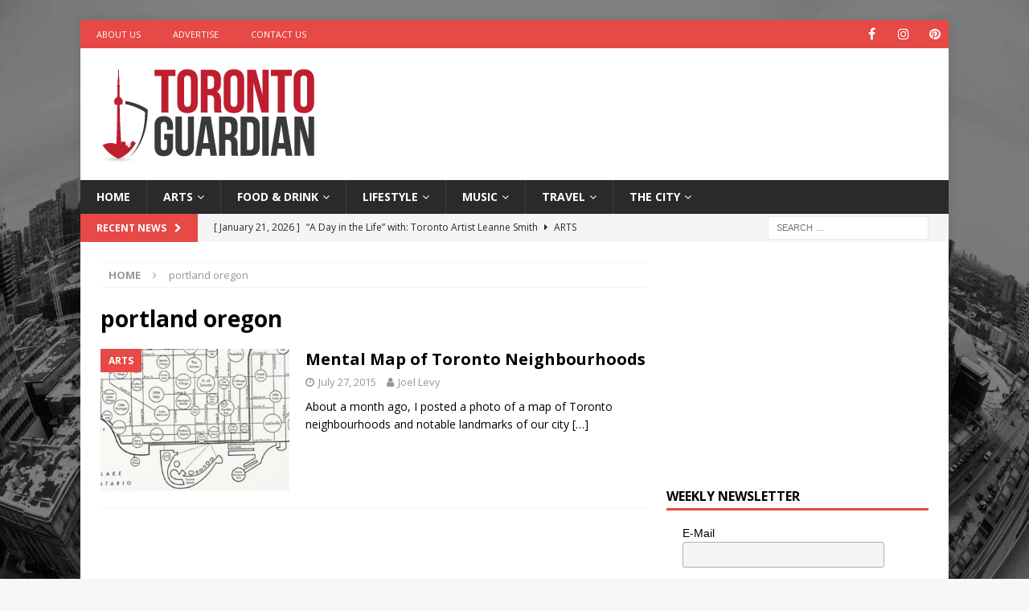

--- FILE ---
content_type: text/html; charset=UTF-8
request_url: https://torontoguardian.com/tag/portland-oregon/
body_size: 14159
content:
<!DOCTYPE html>
<html class="no-js mh-one-sb" lang="en-CA"
xmlns:og="http://ogp.me/ns#">
<head>
<meta charset="UTF-8">
<meta name="viewport" content="width=device-width, initial-scale=1.0">
<link rel="profile" href="https://gmpg.org/xfn/11" />
<meta name='robots' content='index, follow, max-image-preview:large, max-snippet:-1, max-video-preview:-1' />
<!-- This site is optimized with the Yoast SEO plugin v26.7 - https://yoast.com/wordpress/plugins/seo/ -->
<title>portland oregon Archives - Toronto Guardian</title>
<link rel="canonical" href="https://torontoguardian.com/tag/portland-oregon/" />
<meta property="og:locale" content="en_US" />
<meta property="og:type" content="article" />
<meta property="og:title" content="portland oregon Archives - Toronto Guardian" />
<meta property="og:url" content="https://torontoguardian.com/tag/portland-oregon/" />
<meta property="og:site_name" content="Toronto Guardian" />
<meta name="twitter:card" content="summary_large_image" />
<meta name="twitter:site" content="@TORGuardian" />
<script type="application/ld+json" class="yoast-schema-graph">{"@context":"https://schema.org","@graph":[{"@type":"CollectionPage","@id":"https://torontoguardian.com/tag/portland-oregon/","url":"https://torontoguardian.com/tag/portland-oregon/","name":"portland oregon Archives - Toronto Guardian","isPartOf":{"@id":"https://torontoguardian.com/#website"},"primaryImageOfPage":{"@id":"https://torontoguardian.com/tag/portland-oregon/#primaryimage"},"image":{"@id":"https://torontoguardian.com/tag/portland-oregon/#primaryimage"},"thumbnailUrl":"https://torontoguardian.com/wp-content/uploads/2015/07/Archie-Press1.jpg","breadcrumb":{"@id":"https://torontoguardian.com/tag/portland-oregon/#breadcrumb"},"inLanguage":"en-CA"},{"@type":"ImageObject","inLanguage":"en-CA","@id":"https://torontoguardian.com/tag/portland-oregon/#primaryimage","url":"https://torontoguardian.com/wp-content/uploads/2015/07/Archie-Press1.jpg","contentUrl":"https://torontoguardian.com/wp-content/uploads/2015/07/Archie-Press1.jpg","width":678,"height":381,"caption":"Map of Toronto Neighbourhoods"},{"@type":"BreadcrumbList","@id":"https://torontoguardian.com/tag/portland-oregon/#breadcrumb","itemListElement":[{"@type":"ListItem","position":1,"name":"Home","item":"https://torontoguardian.com/"},{"@type":"ListItem","position":2,"name":"portland oregon"}]},{"@type":"WebSite","@id":"https://torontoguardian.com/#website","url":"https://torontoguardian.com/","name":"Toronto Guardian","description":"Toronto Guardian - Toronto News, Events, Arts &amp; Culture.","publisher":{"@id":"https://torontoguardian.com/#organization"},"potentialAction":[{"@type":"SearchAction","target":{"@type":"EntryPoint","urlTemplate":"https://torontoguardian.com/?s={search_term_string}"},"query-input":{"@type":"PropertyValueSpecification","valueRequired":true,"valueName":"search_term_string"}}],"inLanguage":"en-CA"},{"@type":"Organization","@id":"https://torontoguardian.com/#organization","name":"Toronto Guardian","url":"https://torontoguardian.com/","logo":{"@type":"ImageObject","inLanguage":"en-CA","@id":"https://torontoguardian.com/#/schema/logo/image/","url":"https://torontoguardian.com/wp-content/uploads/2015/10/cropped-12048976_10156088397340054_906276113_n.jpg","contentUrl":"https://torontoguardian.com/wp-content/uploads/2015/10/cropped-12048976_10156088397340054_906276113_n.jpg","width":512,"height":512,"caption":"Toronto Guardian"},"image":{"@id":"https://torontoguardian.com/#/schema/logo/image/"},"sameAs":["https://www.facebook.com/TOGuardian","https://x.com/TORGuardian","https://www.instagram.com/torontoguardian/","https://www.pinterest.com/torontoguardian/","https://www.youtube.com/c/TorontoGuardian"]}]}</script>
<!-- / Yoast SEO plugin. -->
<link rel='dns-prefetch' href='//fonts.googleapis.com' />
<link rel="alternate" type="application/rss+xml" title="Toronto Guardian &raquo; Feed" href="https://torontoguardian.com/feed/" />
<link rel="alternate" type="application/rss+xml" title="Toronto Guardian &raquo; portland oregon Tag Feed" href="https://torontoguardian.com/tag/portland-oregon/feed/" />
<style id='wp-img-auto-sizes-contain-inline-css' type='text/css'>
img:is([sizes=auto i],[sizes^="auto," i]){contain-intrinsic-size:3000px 1500px}
/*# sourceURL=wp-img-auto-sizes-contain-inline-css */
</style>
<style id='wp-block-library-inline-css' type='text/css'>
:root{--wp-block-synced-color:#7a00df;--wp-block-synced-color--rgb:122,0,223;--wp-bound-block-color:var(--wp-block-synced-color);--wp-editor-canvas-background:#ddd;--wp-admin-theme-color:#007cba;--wp-admin-theme-color--rgb:0,124,186;--wp-admin-theme-color-darker-10:#006ba1;--wp-admin-theme-color-darker-10--rgb:0,107,160.5;--wp-admin-theme-color-darker-20:#005a87;--wp-admin-theme-color-darker-20--rgb:0,90,135;--wp-admin-border-width-focus:2px}@media (min-resolution:192dpi){:root{--wp-admin-border-width-focus:1.5px}}.wp-element-button{cursor:pointer}:root .has-very-light-gray-background-color{background-color:#eee}:root .has-very-dark-gray-background-color{background-color:#313131}:root .has-very-light-gray-color{color:#eee}:root .has-very-dark-gray-color{color:#313131}:root .has-vivid-green-cyan-to-vivid-cyan-blue-gradient-background{background:linear-gradient(135deg,#00d084,#0693e3)}:root .has-purple-crush-gradient-background{background:linear-gradient(135deg,#34e2e4,#4721fb 50%,#ab1dfe)}:root .has-hazy-dawn-gradient-background{background:linear-gradient(135deg,#faaca8,#dad0ec)}:root .has-subdued-olive-gradient-background{background:linear-gradient(135deg,#fafae1,#67a671)}:root .has-atomic-cream-gradient-background{background:linear-gradient(135deg,#fdd79a,#004a59)}:root .has-nightshade-gradient-background{background:linear-gradient(135deg,#330968,#31cdcf)}:root .has-midnight-gradient-background{background:linear-gradient(135deg,#020381,#2874fc)}:root{--wp--preset--font-size--normal:16px;--wp--preset--font-size--huge:42px}.has-regular-font-size{font-size:1em}.has-larger-font-size{font-size:2.625em}.has-normal-font-size{font-size:var(--wp--preset--font-size--normal)}.has-huge-font-size{font-size:var(--wp--preset--font-size--huge)}.has-text-align-center{text-align:center}.has-text-align-left{text-align:left}.has-text-align-right{text-align:right}.has-fit-text{white-space:nowrap!important}#end-resizable-editor-section{display:none}.aligncenter{clear:both}.items-justified-left{justify-content:flex-start}.items-justified-center{justify-content:center}.items-justified-right{justify-content:flex-end}.items-justified-space-between{justify-content:space-between}.screen-reader-text{border:0;clip-path:inset(50%);height:1px;margin:-1px;overflow:hidden;padding:0;position:absolute;width:1px;word-wrap:normal!important}.screen-reader-text:focus{background-color:#ddd;clip-path:none;color:#444;display:block;font-size:1em;height:auto;left:5px;line-height:normal;padding:15px 23px 14px;text-decoration:none;top:5px;width:auto;z-index:100000}html :where(.has-border-color){border-style:solid}html :where([style*=border-top-color]){border-top-style:solid}html :where([style*=border-right-color]){border-right-style:solid}html :where([style*=border-bottom-color]){border-bottom-style:solid}html :where([style*=border-left-color]){border-left-style:solid}html :where([style*=border-width]){border-style:solid}html :where([style*=border-top-width]){border-top-style:solid}html :where([style*=border-right-width]){border-right-style:solid}html :where([style*=border-bottom-width]){border-bottom-style:solid}html :where([style*=border-left-width]){border-left-style:solid}html :where(img[class*=wp-image-]){height:auto;max-width:100%}:where(figure){margin:0 0 1em}html :where(.is-position-sticky){--wp-admin--admin-bar--position-offset:var(--wp-admin--admin-bar--height,0px)}@media screen and (max-width:600px){html :where(.is-position-sticky){--wp-admin--admin-bar--position-offset:0px}}
/*# sourceURL=wp-block-library-inline-css */
</style><style id='global-styles-inline-css' type='text/css'>
:root{--wp--preset--aspect-ratio--square: 1;--wp--preset--aspect-ratio--4-3: 4/3;--wp--preset--aspect-ratio--3-4: 3/4;--wp--preset--aspect-ratio--3-2: 3/2;--wp--preset--aspect-ratio--2-3: 2/3;--wp--preset--aspect-ratio--16-9: 16/9;--wp--preset--aspect-ratio--9-16: 9/16;--wp--preset--color--black: #000000;--wp--preset--color--cyan-bluish-gray: #abb8c3;--wp--preset--color--white: #ffffff;--wp--preset--color--pale-pink: #f78da7;--wp--preset--color--vivid-red: #cf2e2e;--wp--preset--color--luminous-vivid-orange: #ff6900;--wp--preset--color--luminous-vivid-amber: #fcb900;--wp--preset--color--light-green-cyan: #7bdcb5;--wp--preset--color--vivid-green-cyan: #00d084;--wp--preset--color--pale-cyan-blue: #8ed1fc;--wp--preset--color--vivid-cyan-blue: #0693e3;--wp--preset--color--vivid-purple: #9b51e0;--wp--preset--gradient--vivid-cyan-blue-to-vivid-purple: linear-gradient(135deg,rgb(6,147,227) 0%,rgb(155,81,224) 100%);--wp--preset--gradient--light-green-cyan-to-vivid-green-cyan: linear-gradient(135deg,rgb(122,220,180) 0%,rgb(0,208,130) 100%);--wp--preset--gradient--luminous-vivid-amber-to-luminous-vivid-orange: linear-gradient(135deg,rgb(252,185,0) 0%,rgb(255,105,0) 100%);--wp--preset--gradient--luminous-vivid-orange-to-vivid-red: linear-gradient(135deg,rgb(255,105,0) 0%,rgb(207,46,46) 100%);--wp--preset--gradient--very-light-gray-to-cyan-bluish-gray: linear-gradient(135deg,rgb(238,238,238) 0%,rgb(169,184,195) 100%);--wp--preset--gradient--cool-to-warm-spectrum: linear-gradient(135deg,rgb(74,234,220) 0%,rgb(151,120,209) 20%,rgb(207,42,186) 40%,rgb(238,44,130) 60%,rgb(251,105,98) 80%,rgb(254,248,76) 100%);--wp--preset--gradient--blush-light-purple: linear-gradient(135deg,rgb(255,206,236) 0%,rgb(152,150,240) 100%);--wp--preset--gradient--blush-bordeaux: linear-gradient(135deg,rgb(254,205,165) 0%,rgb(254,45,45) 50%,rgb(107,0,62) 100%);--wp--preset--gradient--luminous-dusk: linear-gradient(135deg,rgb(255,203,112) 0%,rgb(199,81,192) 50%,rgb(65,88,208) 100%);--wp--preset--gradient--pale-ocean: linear-gradient(135deg,rgb(255,245,203) 0%,rgb(182,227,212) 50%,rgb(51,167,181) 100%);--wp--preset--gradient--electric-grass: linear-gradient(135deg,rgb(202,248,128) 0%,rgb(113,206,126) 100%);--wp--preset--gradient--midnight: linear-gradient(135deg,rgb(2,3,129) 0%,rgb(40,116,252) 100%);--wp--preset--font-size--small: 13px;--wp--preset--font-size--medium: 20px;--wp--preset--font-size--large: 36px;--wp--preset--font-size--x-large: 42px;--wp--preset--spacing--20: 0.44rem;--wp--preset--spacing--30: 0.67rem;--wp--preset--spacing--40: 1rem;--wp--preset--spacing--50: 1.5rem;--wp--preset--spacing--60: 2.25rem;--wp--preset--spacing--70: 3.38rem;--wp--preset--spacing--80: 5.06rem;--wp--preset--shadow--natural: 6px 6px 9px rgba(0, 0, 0, 0.2);--wp--preset--shadow--deep: 12px 12px 50px rgba(0, 0, 0, 0.4);--wp--preset--shadow--sharp: 6px 6px 0px rgba(0, 0, 0, 0.2);--wp--preset--shadow--outlined: 6px 6px 0px -3px rgb(255, 255, 255), 6px 6px rgb(0, 0, 0);--wp--preset--shadow--crisp: 6px 6px 0px rgb(0, 0, 0);}:where(.is-layout-flex){gap: 0.5em;}:where(.is-layout-grid){gap: 0.5em;}body .is-layout-flex{display: flex;}.is-layout-flex{flex-wrap: wrap;align-items: center;}.is-layout-flex > :is(*, div){margin: 0;}body .is-layout-grid{display: grid;}.is-layout-grid > :is(*, div){margin: 0;}:where(.wp-block-columns.is-layout-flex){gap: 2em;}:where(.wp-block-columns.is-layout-grid){gap: 2em;}:where(.wp-block-post-template.is-layout-flex){gap: 1.25em;}:where(.wp-block-post-template.is-layout-grid){gap: 1.25em;}.has-black-color{color: var(--wp--preset--color--black) !important;}.has-cyan-bluish-gray-color{color: var(--wp--preset--color--cyan-bluish-gray) !important;}.has-white-color{color: var(--wp--preset--color--white) !important;}.has-pale-pink-color{color: var(--wp--preset--color--pale-pink) !important;}.has-vivid-red-color{color: var(--wp--preset--color--vivid-red) !important;}.has-luminous-vivid-orange-color{color: var(--wp--preset--color--luminous-vivid-orange) !important;}.has-luminous-vivid-amber-color{color: var(--wp--preset--color--luminous-vivid-amber) !important;}.has-light-green-cyan-color{color: var(--wp--preset--color--light-green-cyan) !important;}.has-vivid-green-cyan-color{color: var(--wp--preset--color--vivid-green-cyan) !important;}.has-pale-cyan-blue-color{color: var(--wp--preset--color--pale-cyan-blue) !important;}.has-vivid-cyan-blue-color{color: var(--wp--preset--color--vivid-cyan-blue) !important;}.has-vivid-purple-color{color: var(--wp--preset--color--vivid-purple) !important;}.has-black-background-color{background-color: var(--wp--preset--color--black) !important;}.has-cyan-bluish-gray-background-color{background-color: var(--wp--preset--color--cyan-bluish-gray) !important;}.has-white-background-color{background-color: var(--wp--preset--color--white) !important;}.has-pale-pink-background-color{background-color: var(--wp--preset--color--pale-pink) !important;}.has-vivid-red-background-color{background-color: var(--wp--preset--color--vivid-red) !important;}.has-luminous-vivid-orange-background-color{background-color: var(--wp--preset--color--luminous-vivid-orange) !important;}.has-luminous-vivid-amber-background-color{background-color: var(--wp--preset--color--luminous-vivid-amber) !important;}.has-light-green-cyan-background-color{background-color: var(--wp--preset--color--light-green-cyan) !important;}.has-vivid-green-cyan-background-color{background-color: var(--wp--preset--color--vivid-green-cyan) !important;}.has-pale-cyan-blue-background-color{background-color: var(--wp--preset--color--pale-cyan-blue) !important;}.has-vivid-cyan-blue-background-color{background-color: var(--wp--preset--color--vivid-cyan-blue) !important;}.has-vivid-purple-background-color{background-color: var(--wp--preset--color--vivid-purple) !important;}.has-black-border-color{border-color: var(--wp--preset--color--black) !important;}.has-cyan-bluish-gray-border-color{border-color: var(--wp--preset--color--cyan-bluish-gray) !important;}.has-white-border-color{border-color: var(--wp--preset--color--white) !important;}.has-pale-pink-border-color{border-color: var(--wp--preset--color--pale-pink) !important;}.has-vivid-red-border-color{border-color: var(--wp--preset--color--vivid-red) !important;}.has-luminous-vivid-orange-border-color{border-color: var(--wp--preset--color--luminous-vivid-orange) !important;}.has-luminous-vivid-amber-border-color{border-color: var(--wp--preset--color--luminous-vivid-amber) !important;}.has-light-green-cyan-border-color{border-color: var(--wp--preset--color--light-green-cyan) !important;}.has-vivid-green-cyan-border-color{border-color: var(--wp--preset--color--vivid-green-cyan) !important;}.has-pale-cyan-blue-border-color{border-color: var(--wp--preset--color--pale-cyan-blue) !important;}.has-vivid-cyan-blue-border-color{border-color: var(--wp--preset--color--vivid-cyan-blue) !important;}.has-vivid-purple-border-color{border-color: var(--wp--preset--color--vivid-purple) !important;}.has-vivid-cyan-blue-to-vivid-purple-gradient-background{background: var(--wp--preset--gradient--vivid-cyan-blue-to-vivid-purple) !important;}.has-light-green-cyan-to-vivid-green-cyan-gradient-background{background: var(--wp--preset--gradient--light-green-cyan-to-vivid-green-cyan) !important;}.has-luminous-vivid-amber-to-luminous-vivid-orange-gradient-background{background: var(--wp--preset--gradient--luminous-vivid-amber-to-luminous-vivid-orange) !important;}.has-luminous-vivid-orange-to-vivid-red-gradient-background{background: var(--wp--preset--gradient--luminous-vivid-orange-to-vivid-red) !important;}.has-very-light-gray-to-cyan-bluish-gray-gradient-background{background: var(--wp--preset--gradient--very-light-gray-to-cyan-bluish-gray) !important;}.has-cool-to-warm-spectrum-gradient-background{background: var(--wp--preset--gradient--cool-to-warm-spectrum) !important;}.has-blush-light-purple-gradient-background{background: var(--wp--preset--gradient--blush-light-purple) !important;}.has-blush-bordeaux-gradient-background{background: var(--wp--preset--gradient--blush-bordeaux) !important;}.has-luminous-dusk-gradient-background{background: var(--wp--preset--gradient--luminous-dusk) !important;}.has-pale-ocean-gradient-background{background: var(--wp--preset--gradient--pale-ocean) !important;}.has-electric-grass-gradient-background{background: var(--wp--preset--gradient--electric-grass) !important;}.has-midnight-gradient-background{background: var(--wp--preset--gradient--midnight) !important;}.has-small-font-size{font-size: var(--wp--preset--font-size--small) !important;}.has-medium-font-size{font-size: var(--wp--preset--font-size--medium) !important;}.has-large-font-size{font-size: var(--wp--preset--font-size--large) !important;}.has-x-large-font-size{font-size: var(--wp--preset--font-size--x-large) !important;}
/*# sourceURL=global-styles-inline-css */
</style>
<style id='classic-theme-styles-inline-css' type='text/css'>
/*! This file is auto-generated */
.wp-block-button__link{color:#fff;background-color:#32373c;border-radius:9999px;box-shadow:none;text-decoration:none;padding:calc(.667em + 2px) calc(1.333em + 2px);font-size:1.125em}.wp-block-file__button{background:#32373c;color:#fff;text-decoration:none}
/*# sourceURL=/wp-includes/css/classic-themes.min.css */
</style>
<link rel='stylesheet' id='dashicons-css' href='//torontoguardian.com/wp-content/cache/wpfc-minified/7iqczma1/cagq0.css' type='text/css' media='all' />
<link rel='stylesheet' id='admin-bar-css' href='//torontoguardian.com/wp-content/cache/wpfc-minified/dfkj5q4g/cagq0.css' type='text/css' media='all' />
<style id='admin-bar-inline-css' type='text/css'>
/* Hide CanvasJS credits for P404 charts specifically */
#p404RedirectChart .canvasjs-chart-credit {
display: none !important;
}
#p404RedirectChart canvas {
border-radius: 6px;
}
.p404-redirect-adminbar-weekly-title {
font-weight: bold;
font-size: 14px;
color: #fff;
margin-bottom: 6px;
}
#wpadminbar #wp-admin-bar-p404_free_top_button .ab-icon:before {
content: "\f103";
color: #dc3545;
top: 3px;
}
#wp-admin-bar-p404_free_top_button .ab-item {
min-width: 80px !important;
padding: 0px !important;
}
/* Ensure proper positioning and z-index for P404 dropdown */
.p404-redirect-adminbar-dropdown-wrap { 
min-width: 0; 
padding: 0;
position: static !important;
}
#wpadminbar #wp-admin-bar-p404_free_top_button_dropdown {
position: static !important;
}
#wpadminbar #wp-admin-bar-p404_free_top_button_dropdown .ab-item {
padding: 0 !important;
margin: 0 !important;
}
.p404-redirect-dropdown-container {
min-width: 340px;
padding: 18px 18px 12px 18px;
background: #23282d !important;
color: #fff;
border-radius: 12px;
box-shadow: 0 8px 32px rgba(0,0,0,0.25);
margin-top: 10px;
position: relative !important;
z-index: 999999 !important;
display: block !important;
border: 1px solid #444;
}
/* Ensure P404 dropdown appears on hover */
#wpadminbar #wp-admin-bar-p404_free_top_button .p404-redirect-dropdown-container { 
display: none !important;
}
#wpadminbar #wp-admin-bar-p404_free_top_button:hover .p404-redirect-dropdown-container { 
display: block !important;
}
#wpadminbar #wp-admin-bar-p404_free_top_button:hover #wp-admin-bar-p404_free_top_button_dropdown .p404-redirect-dropdown-container {
display: block !important;
}
.p404-redirect-card {
background: #2c3338;
border-radius: 8px;
padding: 18px 18px 12px 18px;
box-shadow: 0 2px 8px rgba(0,0,0,0.07);
display: flex;
flex-direction: column;
align-items: flex-start;
border: 1px solid #444;
}
.p404-redirect-btn {
display: inline-block;
background: #dc3545;
color: #fff !important;
font-weight: bold;
padding: 5px 22px;
border-radius: 8px;
text-decoration: none;
font-size: 17px;
transition: background 0.2s, box-shadow 0.2s;
margin-top: 8px;
box-shadow: 0 2px 8px rgba(220,53,69,0.15);
text-align: center;
line-height: 1.6;
}
.p404-redirect-btn:hover {
background: #c82333;
color: #fff !important;
box-shadow: 0 4px 16px rgba(220,53,69,0.25);
}
/* Prevent conflicts with other admin bar dropdowns */
#wpadminbar .ab-top-menu > li:hover > .ab-item,
#wpadminbar .ab-top-menu > li.hover > .ab-item {
z-index: auto;
}
#wpadminbar #wp-admin-bar-p404_free_top_button:hover > .ab-item {
z-index: 999998 !important;
}
/*# sourceURL=admin-bar-inline-css */
</style>
<link rel='stylesheet' id='ppress-frontend-css' href='//torontoguardian.com/wp-content/cache/wpfc-minified/e5cj0hjr/cagq0.css' type='text/css' media='all' />
<link rel='stylesheet' id='ppress-flatpickr-css' href='//torontoguardian.com/wp-content/cache/wpfc-minified/95iedew2/cagq0.css' type='text/css' media='all' />
<link rel='stylesheet' id='ppress-select2-css' href='//torontoguardian.com/wp-content/cache/wpfc-minified/225mdxh3/cagq0.css' type='text/css' media='all' />
<link rel='stylesheet' id='mh-font-awesome-css' href='//torontoguardian.com/wp-content/cache/wpfc-minified/kpu0gua8/cagq0.css' type='text/css' media='all' />
<link rel='stylesheet' id='mh-magazine-css' href='//torontoguardian.com/wp-content/cache/wpfc-minified/ka030w50/cagq0.css' type='text/css' media='all' />
<link rel='stylesheet' id='mh-google-fonts-css' href='https://fonts.googleapis.com/css?family=Open+Sans:300,400,400italic,600,700' type='text/css' media='all' />
<script type="text/javascript" src="https://torontoguardian.com/wp-includes/js/jquery/jquery.min.js?ver=3.7.1" id="jquery-core-js"></script>
<script type="text/javascript" src="https://torontoguardian.com/wp-includes/js/jquery/jquery-migrate.min.js?ver=3.4.1" id="jquery-migrate-js"></script>
<script type="text/javascript" src="https://torontoguardian.com/wp-content/plugins/wp-user-avatar/assets/flatpickr/flatpickr.min.js?ver=4.16.8" id="ppress-flatpickr-js"></script>
<script type="text/javascript" src="https://torontoguardian.com/wp-content/plugins/wp-user-avatar/assets/select2/select2.min.js?ver=4.16.8" id="ppress-select2-js"></script>
<script type="text/javascript" src="https://torontoguardian.com/wp-content/themes/mh-magazine/js/scripts.js?ver=3.9.13" id="mh-scripts-js"></script>
<link rel="https://api.w.org/" href="https://torontoguardian.com/wp-json/" /><link rel="alternate" title="JSON" type="application/json" href="https://torontoguardian.com/wp-json/wp/v2/tags/435" /><link rel="EditURI" type="application/rsd+xml" title="RSD" href="https://torontoguardian.com/xmlrpc.php?rsd" />
<meta name="generator" content="WordPress 6.9" />
<meta property="fb:app_id" content="495181933993105"/><!-- Google Tag Manager -->
<script>(function(w,d,s,l,i){w[l]=w[l]||[];w[l].push({'gtm.start':
new Date().getTime(),event:'gtm.js'});var f=d.getElementsByTagName(s)[0],
j=d.createElement(s),dl=l!='dataLayer'?'&l='+l:'';j.async=true;j.src=
'https://www.googletagmanager.com/gtm.js?id='+i+dl;f.parentNode.insertBefore(j,f);
})(window,document,'script','dataLayer','GTM-NWCJW2R');</script>
<!-- End Google Tag Manager -->
<meta name="google-site-verification" content="VXVfNKlDFvJ5Fxvo0ioBONQ6Nh28yHkG78PZNSWe4Pg" /><!--[if lt IE 9]>
<script src="https://torontoguardian.com/wp-content/themes/mh-magazine/js/css3-mediaqueries.js"></script>
<![endif]-->
<style type="text/css" id="custom-background-css">
body.custom-background { background-image: url("https://torontoguardian.com/wp-content/uploads/2017/06/Toronto-Skyline.jpg"); background-position: left top; background-size: cover; background-repeat: no-repeat; background-attachment: fixed; }
</style>
<link rel="icon" href="https://torontoguardian.com/wp-content/uploads/2015/10/cropped-TorontoGuardian_FaviconLogo512_C1V1-32x32.jpg" sizes="32x32" />
<link rel="icon" href="https://torontoguardian.com/wp-content/uploads/2015/10/cropped-TorontoGuardian_FaviconLogo512_C1V1-192x192.jpg" sizes="192x192" />
<link rel="apple-touch-icon" href="https://torontoguardian.com/wp-content/uploads/2015/10/cropped-TorontoGuardian_FaviconLogo512_C1V1-180x180.jpg" />
<meta name="msapplication-TileImage" content="https://torontoguardian.com/wp-content/uploads/2015/10/cropped-TorontoGuardian_FaviconLogo512_C1V1-270x270.jpg" />
</head>
<body data-rsssl=1 id="mh-mobile" class="archive tag tag-portland-oregon tag-435 custom-background wp-custom-logo wp-theme-mh-magazine mh-boxed-layout mh-right-sb mh-loop-layout1 mh-widget-layout1" itemscope="itemscope" itemtype="https://schema.org/WebPage">
<div class="mh-container mh-container-outer">
<div class="mh-header-nav-mobile clearfix"></div>
<div class="mh-preheader">
<div class="mh-container mh-container-inner mh-row clearfix">
<div class="mh-header-bar-content mh-header-bar-top-left mh-col-2-3 clearfix">
<nav class="mh-navigation mh-header-nav mh-header-nav-top clearfix" itemscope="itemscope" itemtype="https://schema.org/SiteNavigationElement">
<div class="menu-h1-container"><ul id="menu-h1" class="menu"><li id="menu-item-1853" class="menu-item menu-item-type-post_type menu-item-object-page menu-item-1853"><a target="_blank" href="https://torontoguardian.com/about-toronto-guardian/">About Us</a></li>
<li id="menu-item-1852" class="menu-item menu-item-type-post_type menu-item-object-page menu-item-1852"><a target="_blank" href="https://torontoguardian.com/advertise-on-toronto-guardian/">Advertise</a></li>
<li id="menu-item-1851" class="menu-item menu-item-type-post_type menu-item-object-page menu-item-1851"><a target="_blank" href="https://torontoguardian.com/contact-toronto-guardian/">Contact Us</a></li>
</ul></div>						</nav>
</div>
<div class="mh-header-bar-content mh-header-bar-top-right mh-col-1-3 clearfix">
<nav class="mh-social-icons mh-social-nav mh-social-nav-top clearfix" itemscope="itemscope" itemtype="https://schema.org/SiteNavigationElement">
<div class="menu-social-icons-menu-container"><ul id="menu-social-icons-menu" class="menu"><li id="menu-item-1446" class="menu-item menu-item-type-custom menu-item-object-custom menu-item-1446"><a target="_blank" href="https://www.facebook.com/TOGuardian"><i class="fa fa-mh-social"></i><span class="screen-reader-text">Facebook</span></a></li>
<li id="menu-item-1448" class="menu-item menu-item-type-custom menu-item-object-custom menu-item-1448"><a target="_blank" href="http://instagram.com/torontoguardian/"><i class="fa fa-mh-social"></i><span class="screen-reader-text">Instagram</span></a></li>
<li id="menu-item-1449" class="menu-item menu-item-type-custom menu-item-object-custom menu-item-1449"><a target="_blank" href="https://www.pinterest.com/torontoguardian/"><i class="fa fa-mh-social"></i><span class="screen-reader-text">Pinterest</span></a></li>
</ul></div>						</nav>
</div>
</div>
</div>
<header class="mh-header" itemscope="itemscope" itemtype="https://schema.org/WPHeader">
<div class="mh-container mh-container-inner clearfix">
<div class="mh-custom-header clearfix">
<div class="mh-header-columns mh-row clearfix">
<div class="mh-col-1-3 mh-site-identity">
<div class="mh-site-logo" role="banner" itemscope="itemscope" itemtype="https://schema.org/Brand">
<a href="https://torontoguardian.com/" class="custom-logo-link" rel="home"><img width="278" height="124" src="https://torontoguardian.com/wp-content/uploads/2015/09/cropped-TorontoGuardian_Logoweb_C1V2-1.png" class="custom-logo" alt="Toronto Guardian" decoding="async" /></a></div>
</div>
<aside class="mh-col-2-3 mh-header-widget-2">
<div id="custom_html-31" class="widget_text mh-widget mh-header-2 widget_custom_html"><div class="textwidget custom-html-widget"><script async src="https://pagead2.googlesyndication.com/pagead/js/adsbygoogle.js?client=ca-pub-7064642994917100"
crossorigin="anonymous"></script>
<!-- TG - Leaderboard -->
<ins class="adsbygoogle"
style="display:inline-block;width:728px;height:90px"
data-ad-client="ca-pub-7064642994917100"
data-ad-slot="2203146140"></ins>
<script>
(adsbygoogle = window.adsbygoogle || []).push({});
</script></div></div></aside>
</div>
</div>
</div>
<div class="mh-main-nav-wrap">
<nav class="mh-navigation mh-main-nav mh-container mh-container-inner clearfix" itemscope="itemscope" itemtype="https://schema.org/SiteNavigationElement">
<div class="menu-navigation-container"><ul id="menu-navigation" class="menu"><li id="menu-item-44" class="menu-item menu-item-type-post_type menu-item-object-page menu-item-home menu-item-44"><a href="https://torontoguardian.com/">Home</a></li>
<li id="menu-item-47" class="menu-item menu-item-type-taxonomy menu-item-object-category menu-item-has-children menu-item-47"><a href="https://torontoguardian.com/category/arts/">Arts</a>
<ul class="sub-menu">
<li id="menu-item-1010" class="menu-item menu-item-type-taxonomy menu-item-object-category menu-item-1010"><a href="https://torontoguardian.com/category/arts/artist-profiles/">Artist Profiles</a></li>
<li id="menu-item-268" class="menu-item menu-item-type-taxonomy menu-item-object-category menu-item-268"><a href="https://torontoguardian.com/category/lifestyle/comedy/">Comedy</a></li>
<li id="menu-item-114663" class="menu-item menu-item-type-taxonomy menu-item-object-category menu-item-114663"><a href="https://torontoguardian.com/category/arts/creators/">Creators</a></li>
<li id="menu-item-290" class="menu-item menu-item-type-taxonomy menu-item-object-category menu-item-290"><a href="https://torontoguardian.com/category/arts/fashion/">Fashion</a></li>
<li id="menu-item-6124" class="menu-item menu-item-type-taxonomy menu-item-object-category menu-item-6124"><a href="https://torontoguardian.com/category/arts/film/">Film</a></li>
<li id="menu-item-277" class="menu-item menu-item-type-taxonomy menu-item-object-category menu-item-277"><a href="https://torontoguardian.com/category/arts/literature/">Literature</a></li>
<li id="menu-item-269" class="menu-item menu-item-type-taxonomy menu-item-object-category menu-item-269"><a href="https://torontoguardian.com/category/arts/performing-arts/">Performing Arts</a></li>
<li id="menu-item-272" class="menu-item menu-item-type-taxonomy menu-item-object-category menu-item-272"><a href="https://torontoguardian.com/category/arts/photos/">Photos</a></li>
<li id="menu-item-1012" class="menu-item menu-item-type-taxonomy menu-item-object-category menu-item-1012"><a href="https://torontoguardian.com/category/arts/visual-arts/">Visual Arts</a></li>
</ul>
</li>
<li id="menu-item-122" class="menu-item menu-item-type-taxonomy menu-item-object-category menu-item-has-children menu-item-122"><a href="https://torontoguardian.com/category/food-drink/">Food &amp; Drink</a>
<ul class="sub-menu">
<li id="menu-item-1221" class="menu-item menu-item-type-taxonomy menu-item-object-category menu-item-1221"><a href="https://torontoguardian.com/category/food-drink/food-events/">Food Events</a></li>
<li id="menu-item-15033" class="menu-item menu-item-type-taxonomy menu-item-object-category menu-item-15033"><a href="https://torontoguardian.com/category/food-drink/food-shopping/">Food Shopping</a></li>
<li id="menu-item-274" class="menu-item menu-item-type-taxonomy menu-item-object-category menu-item-274"><a href="https://torontoguardian.com/category/food-drink/recipes/">Recipes</a></li>
<li id="menu-item-273" class="menu-item menu-item-type-taxonomy menu-item-object-category menu-item-273"><a href="https://torontoguardian.com/category/food-drink/restaurants/">Restaurants</a></li>
<li id="menu-item-275" class="menu-item menu-item-type-taxonomy menu-item-object-category menu-item-275"><a href="https://torontoguardian.com/category/food-drink/vegetarian/">Vegetarian</a></li>
</ul>
</li>
<li id="menu-item-267" class="menu-item menu-item-type-taxonomy menu-item-object-category menu-item-has-children menu-item-267"><a href="https://torontoguardian.com/category/lifestyle/">Lifestyle</a>
<ul class="sub-menu">
<li id="menu-item-98852" class="menu-item menu-item-type-taxonomy menu-item-object-category menu-item-98852"><a href="https://torontoguardian.com/category/lifestyle/games/">Games</a></li>
<li id="menu-item-1011" class="menu-item menu-item-type-taxonomy menu-item-object-category menu-item-1011"><a href="https://torontoguardian.com/category/lifestyle/health/">Health &amp; Wellness</a></li>
<li id="menu-item-6125" class="menu-item menu-item-type-taxonomy menu-item-object-category menu-item-6125"><a href="https://torontoguardian.com/category/lifestyle/kids-families/">Kids &amp; Families</a></li>
<li id="menu-item-287" class="menu-item menu-item-type-taxonomy menu-item-object-category menu-item-287"><a href="https://torontoguardian.com/category/lifestyle/outdoors/">Outdoors</a></li>
<li id="menu-item-1013" class="menu-item menu-item-type-taxonomy menu-item-object-category menu-item-1013"><a href="https://torontoguardian.com/category/lifestyle/pets/">Pets</a></li>
<li id="menu-item-270" class="menu-item menu-item-type-taxonomy menu-item-object-category menu-item-270"><a href="https://torontoguardian.com/category/lifestyle/technology/">Technology</a></li>
</ul>
</li>
<li id="menu-item-123" class="menu-item menu-item-type-taxonomy menu-item-object-category menu-item-has-children menu-item-123"><a href="https://torontoguardian.com/category/music/">Music</a>
<ul class="sub-menu">
<li id="menu-item-289" class="menu-item menu-item-type-taxonomy menu-item-object-category menu-item-289"><a href="https://torontoguardian.com/category/music/classical/">Classical</a></li>
<li id="menu-item-288" class="menu-item menu-item-type-taxonomy menu-item-object-category menu-item-288"><a href="https://torontoguardian.com/category/music/electronic/">Electronic</a></li>
<li id="menu-item-282" class="menu-item menu-item-type-taxonomy menu-item-object-category menu-item-282"><a href="https://torontoguardian.com/category/music/rock-indie/">Rock-Indie</a></li>
<li id="menu-item-276" class="menu-item menu-item-type-taxonomy menu-item-object-category menu-item-276"><a href="https://torontoguardian.com/category/music/folk-country/">Folk-Country</a></li>
<li id="menu-item-278" class="menu-item menu-item-type-taxonomy menu-item-object-category menu-item-278"><a href="https://torontoguardian.com/category/music/hip-hop/">Hip Hop</a></li>
</ul>
</li>
<li id="menu-item-160" class="menu-item menu-item-type-taxonomy menu-item-object-category menu-item-has-children menu-item-160"><a href="https://torontoguardian.com/category/travel/">Travel</a>
<ul class="sub-menu">
<li id="menu-item-281" class="menu-item menu-item-type-taxonomy menu-item-object-category menu-item-281"><a href="https://torontoguardian.com/category/travel/toronto-tourism/">Toronto Tourism</a></li>
<li id="menu-item-280" class="menu-item menu-item-type-taxonomy menu-item-object-category menu-item-280"><a href="https://torontoguardian.com/category/travel/ontario-travel/">Ontario Travel</a></li>
<li id="menu-item-279" class="menu-item menu-item-type-taxonomy menu-item-object-category menu-item-279"><a href="https://torontoguardian.com/category/travel/world-travel/">World Travel</a></li>
</ul>
</li>
<li id="menu-item-161" class="menu-item menu-item-type-taxonomy menu-item-object-category menu-item-has-children menu-item-161"><a href="https://torontoguardian.com/category/the-city/">The City</a>
<ul class="sub-menu">
<li id="menu-item-285" class="menu-item menu-item-type-taxonomy menu-item-object-category menu-item-285"><a href="https://torontoguardian.com/category/the-city/businesses/">Businesses</a></li>
<li id="menu-item-1223" class="menu-item menu-item-type-taxonomy menu-item-object-category menu-item-1223"><a href="https://torontoguardian.com/category/the-city/civic-engagement/">Civic Engagement</a></li>
<li id="menu-item-1222" class="menu-item menu-item-type-taxonomy menu-item-object-category menu-item-1222"><a href="https://torontoguardian.com/category/the-city/community-culture/">Community &amp; Culture</a></li>
<li id="menu-item-284" class="menu-item menu-item-type-taxonomy menu-item-object-category menu-item-284"><a href="https://torontoguardian.com/category/the-city/charities/">Charities</a></li>
<li id="menu-item-283" class="menu-item menu-item-type-taxonomy menu-item-object-category menu-item-283"><a href="https://torontoguardian.com/category/the-city/history/">History</a></li>
</ul>
</li>
</ul></div>		</nav>
</div>
</header>
<div class="mh-subheader">
<div class="mh-container mh-container-inner mh-row clearfix">
<div class="mh-header-bar-content mh-header-bar-bottom-left mh-col-2-3 clearfix">
<div class="mh-header-ticker mh-header-ticker-bottom">
<div class="mh-ticker-bottom">
<div class="mh-ticker-title mh-ticker-title-bottom">
Recent News<i class="fa fa-chevron-right"></i>		</div>
<div class="mh-ticker-content mh-ticker-content-bottom">
<ul id="mh-ticker-loop-bottom">				<li class="mh-ticker-item mh-ticker-item-bottom">
<a href="https://torontoguardian.com/2026/01/toronto-artist-leanne-smith/" title="“A Day in the Life” with: Toronto Artist Leanne Smith">
<span class="mh-ticker-item-date mh-ticker-item-date-bottom">
[ January 21, 2026 ]                        </span>
<span class="mh-ticker-item-title mh-ticker-item-title-bottom">
“A Day in the Life” with: Toronto Artist Leanne Smith						</span>
<span class="mh-ticker-item-cat mh-ticker-item-cat-bottom">
<i class="fa fa-caret-right"></i>
Arts							</span>
</a>
</li>				<li class="mh-ticker-item mh-ticker-item-bottom">
<a href="https://torontoguardian.com/2026/01/toronto-dog-dana/" title="Dana the dog is looking for a new home in the Toronto area">
<span class="mh-ticker-item-date mh-ticker-item-date-bottom">
[ January 20, 2026 ]                        </span>
<span class="mh-ticker-item-title mh-ticker-item-title-bottom">
Dana the dog is looking for a new home in the Toronto area						</span>
<span class="mh-ticker-item-cat mh-ticker-item-cat-bottom">
<i class="fa fa-caret-right"></i>
Lifestyle							</span>
</a>
</li>				<li class="mh-ticker-item mh-ticker-item-bottom">
<a href="https://torontoguardian.com/2026/01/toronto-charity-aboutface/" title="Charitable Choices: Kelsey Ferrill of AboutFace">
<span class="mh-ticker-item-date mh-ticker-item-date-bottom">
[ January 20, 2026 ]                        </span>
<span class="mh-ticker-item-title mh-ticker-item-title-bottom">
Charitable Choices: Kelsey Ferrill of AboutFace						</span>
<span class="mh-ticker-item-cat mh-ticker-item-cat-bottom">
<i class="fa fa-caret-right"></i>
Charities							</span>
</a>
</li>				<li class="mh-ticker-item mh-ticker-item-bottom">
<a href="https://torontoguardian.com/2026/01/toronto-business-adventure-alley/" title="Homegrown Business: Amanda and Sebastian of Adventure Alley">
<span class="mh-ticker-item-date mh-ticker-item-date-bottom">
[ January 19, 2026 ]                        </span>
<span class="mh-ticker-item-title mh-ticker-item-title-bottom">
Homegrown Business: Amanda and Sebastian of Adventure Alley						</span>
<span class="mh-ticker-item-cat mh-ticker-item-cat-bottom">
<i class="fa fa-caret-right"></i>
Businesses							</span>
</a>
</li>				<li class="mh-ticker-item mh-ticker-item-bottom">
<a href="https://torontoguardian.com/2026/01/toronto-recipe-taco-pizza/" title="Recipe for Taco Pizza from Armstrong Cheese">
<span class="mh-ticker-item-date mh-ticker-item-date-bottom">
[ January 18, 2026 ]                        </span>
<span class="mh-ticker-item-title mh-ticker-item-title-bottom">
Recipe for Taco Pizza from Armstrong Cheese						</span>
<span class="mh-ticker-item-cat mh-ticker-item-cat-bottom">
<i class="fa fa-caret-right"></i>
Food &amp; Drink							</span>
</a>
</li>		</ul>
</div>
</div>						</div>
</div>
<div class="mh-header-bar-content mh-header-bar-bottom-right mh-col-1-3 clearfix">
<aside class="mh-header-search mh-header-search-bottom">
<form role="search" method="get" class="search-form" action="https://torontoguardian.com/">
<label>
<span class="screen-reader-text">Search for:</span>
<input type="search" class="search-field" placeholder="Search &hellip;" value="" name="s" />
</label>
<input type="submit" class="search-submit" value="Search" />
</form>						</aside>
</div>
</div>
</div>
<div class="mh-wrapper clearfix">
<div class="mh-main clearfix">
<div id="main-content" class="mh-loop mh-content" role="main"><nav class="mh-breadcrumb" itemscope itemtype="http://schema.org/BreadcrumbList"><span itemprop="itemListElement" itemscope itemtype="http://schema.org/ListItem"><a href="https://torontoguardian.com" itemprop="item"><span itemprop="name">Home</span></a><meta itemprop="position" content="1" /></span><span class="mh-breadcrumb-delimiter"><i class="fa fa-angle-right"></i></span>portland oregon</nav>
<header class="page-header"><h1 class="page-title">portland oregon</h1>				</header><article class="mh-posts-list-item clearfix post-1112 post type-post status-publish format-standard has-post-thumbnail hentry category-arts category-visual-arts tag-archies-press tag-archies-press-toronto-map tag-portland-oregon">
<figure class="mh-posts-list-thumb">
<a class="mh-thumb-icon mh-thumb-icon-small-mobile" href="https://torontoguardian.com/2015/07/mental-map-of-toronto-neighbourhoods/"><img width="326" height="245" src="https://torontoguardian.com/wp-content/uploads/2015/07/Archie-Press1-326x245.jpg" class="attachment-mh-magazine-medium size-mh-magazine-medium wp-post-image" alt="Map of Toronto Neighbourhoods" decoding="async" fetchpriority="high" srcset="https://torontoguardian.com/wp-content/uploads/2015/07/Archie-Press1-326x245.jpg 326w, https://torontoguardian.com/wp-content/uploads/2015/07/Archie-Press1-80x60.jpg 80w" sizes="(max-width: 326px) 100vw, 326px" />		</a>
<div class="mh-image-caption mh-posts-list-caption">
Arts			</div>
</figure>
<div class="mh-posts-list-content clearfix">
<header class="mh-posts-list-header">
<h3 class="entry-title mh-posts-list-title">
<a href="https://torontoguardian.com/2015/07/mental-map-of-toronto-neighbourhoods/" title="Mental Map of Toronto Neighbourhoods" rel="bookmark">
Mental Map of Toronto Neighbourhoods				</a>
</h3>
<div class="mh-meta entry-meta">
<span class="entry-meta-date updated"><i class="fa fa-clock-o"></i><a href="https://torontoguardian.com/2015/07/">July 27, 2015</a></span>
<span class="entry-meta-author author vcard"><i class="fa fa-user"></i><a class="fn" href="https://torontoguardian.com/author/joellevy/">Joel Levy</a></span>
</div>
</header>
<div class="mh-posts-list-excerpt clearfix">
<div class="mh-excerpt"><p>About a month ago, I posted a photo of a map of Toronto neighbourhoods and notable landmarks of our city <a class="mh-excerpt-more" href="https://torontoguardian.com/2015/07/mental-map-of-toronto-neighbourhoods/" title="Mental Map of Toronto Neighbourhoods">[&#8230;]</a></p>
</div>		</div>
</div>
</article>		</div>
<aside class="mh-widget-col-1 mh-sidebar" itemscope="itemscope" itemtype="https://schema.org/WPSideBar"><div id="custom_html-28" class="widget_text mh-widget widget_custom_html"><div class="textwidget custom-html-widget"><script async src="https://pagead2.googlesyndication.com/pagead/js/adsbygoogle.js"></script>
<!-- TG - Posts - BB -->
<ins class="adsbygoogle"
style="display:inline-block;width:300px;height:250px"
data-ad-client="ca-pub-7064642994917100"
data-ad-slot="5788263472"></ins>
<script>
(adsbygoogle = window.adsbygoogle || []).push({});
</script></div></div><div id="custom_html-4" class="widget_text mh-widget widget_custom_html"><h4 class="mh-widget-title"><span class="mh-widget-title-inner">Weekly Newsletter</span></h4><div class="textwidget custom-html-widget"><!-- Begin Mailchimp Signup Form -->
<link href="//cdn-images.mailchimp.com/embedcode/classic-071822.css" rel="stylesheet" type="text/css">
<style type="text/css">
#mc_embed_signup{background:#fff; clear:left; font:14px Helvetica,Arial,sans-serif;  width:300px;}
/* Add your own Mailchimp form style overrides in your site stylesheet or in this style block.
We recommend moving this block and the preceding CSS link to the HEAD of your HTML file. */
</style>
<div id="mc_embed_signup">
<form action="https://torontoguardian.us6.list-manage.com/subscribe/post?u=6a8f8250d3&amp;id=e0f4cd8a5c&amp;f_id=00a62de3f0" method="post" id="mc-embedded-subscribe-form" name="mc-embedded-subscribe-form" class="validate" target="_blank" novalidate>
<div id="mc_embed_signup_scroll">
<div class="mc-field-group">
<label for="mce-EMAIL">E-Mail
</label>
<input type="email" value="" name="EMAIL" class="required email" id="mce-EMAIL" required>
<span id="mce-EMAIL-HELPERTEXT" class="helper_text"></span>
</div>
<div class="mc-field-group">
<label for="mce-FNAME">First Name
</label>
<input type="text" value="" name="FNAME" class="required" id="mce-FNAME" required>
<span id="mce-FNAME-HELPERTEXT" class="helper_text"></span>
</div>
<div class="mc-field-group">
<label for="mce-LNAME">Last Name
</label>
<input type="text" value="" name="LNAME" class="required" id="mce-LNAME" required>
<span id="mce-LNAME-HELPERTEXT" class="helper_text"></span>
</div>
<div id="mce-responses" class="clear">
<div class="response" id="mce-error-response" style="display:none"></div>
<div class="response" id="mce-success-response" style="display:none"></div>
</div>    <!-- real people should not fill this in and expect good things - do not remove this or risk form bot signups-->
<div style="position: absolute; left: -5000px;" aria-hidden="true"><input type="text" name="b_6a8f8250d3_e0f4cd8a5c" tabindex="-1" value=""></div>
<div class="clear"><input type="submit" value="Subscribe" name="subscribe" id="mc-embedded-subscribe" class="button"></div>
</div>
</form>
</div>
<script type='text/javascript' src='//s3.amazonaws.com/downloads.mailchimp.com/js/mc-validate.js'></script><script type='text/javascript'>(function($) {window.fnames = new Array(); window.ftypes = new Array();fnames[0]='EMAIL';ftypes[0]='email';fnames[1]='FNAME';ftypes[1]='text';fnames[2]='LNAME';ftypes[2]='text';}(jQuery));var $mcj = jQuery.noConflict(true);</script>
<!--End mc_embed_signup--></div></div><div id="mh_magazine_custom_posts-9" class="mh-widget mh_magazine_custom_posts"><h4 class="mh-widget-title"><span class="mh-widget-title-inner">Most Recent Posts</span></h4>			<ul class="mh-custom-posts-widget clearfix"> 						<li class="mh-custom-posts-item mh-custom-posts-small clearfix post-118819 post type-post status-publish format-standard has-post-thumbnail category-arts category-film tag-a-day-in-the-life tag-artist tag-arts tag-film tag-leanne-smith">
<figure class="mh-custom-posts-thumb">
<a class="mh-thumb-icon mh-thumb-icon-small" href="https://torontoguardian.com/2026/01/toronto-artist-leanne-smith/" title="“A Day in the Life” with: Toronto Artist Leanne Smith"><img width="80" height="60" src="https://torontoguardian.com/wp-content/uploads/2026/01/381-15-80x60.jpg" class="attachment-mh-magazine-small size-mh-magazine-small wp-post-image" alt="Leanne Smith" decoding="async" loading="lazy" srcset="https://torontoguardian.com/wp-content/uploads/2026/01/381-15-80x60.jpg 80w, https://torontoguardian.com/wp-content/uploads/2026/01/381-15-326x245.jpg 326w" sizes="auto, (max-width: 80px) 100vw, 80px" />									</a>
</figure>
<div class="mh-custom-posts-header">
<div class="mh-custom-posts-small-title">
<a href="https://torontoguardian.com/2026/01/toronto-artist-leanne-smith/" title="“A Day in the Life” with: Toronto Artist Leanne Smith">
“A Day in the Life” with: Toronto Artist Leanne Smith									</a>
</div>
<div class="mh-meta entry-meta">
<span class="entry-meta-date updated"><i class="fa fa-clock-o"></i><a href="https://torontoguardian.com/2026/01/">January 21, 2026</a></span>
</div>
</div>
</li>						<li class="mh-custom-posts-item mh-custom-posts-small clearfix post-118868 post type-post status-publish format-standard has-post-thumbnail category-lifestyle category-pets tag-adopt-a-dog tag-adopt-a-pet tag-dana tag-dog tag-pet">
<figure class="mh-custom-posts-thumb">
<a class="mh-thumb-icon mh-thumb-icon-small" href="https://torontoguardian.com/2026/01/toronto-dog-dana/" title="Dana the dog is looking for a new home in the Toronto area"><img width="80" height="60" src="https://torontoguardian.com/wp-content/uploads/2026/01/381-23-80x60.jpg" class="attachment-mh-magazine-small size-mh-magazine-small wp-post-image" alt="Dana" decoding="async" loading="lazy" srcset="https://torontoguardian.com/wp-content/uploads/2026/01/381-23-80x60.jpg 80w, https://torontoguardian.com/wp-content/uploads/2026/01/381-23-326x245.jpg 326w" sizes="auto, (max-width: 80px) 100vw, 80px" />									</a>
</figure>
<div class="mh-custom-posts-header">
<div class="mh-custom-posts-small-title">
<a href="https://torontoguardian.com/2026/01/toronto-dog-dana/" title="Dana the dog is looking for a new home in the Toronto area">
Dana the dog is looking for a new home in the Toronto area									</a>
</div>
<div class="mh-meta entry-meta">
<span class="entry-meta-date updated"><i class="fa fa-clock-o"></i><a href="https://torontoguardian.com/2026/01/">January 20, 2026</a></span>
</div>
</div>
</li>						<li class="mh-custom-posts-item mh-custom-posts-small clearfix post-118814 post type-post status-publish format-standard has-post-thumbnail category-charities category-the-city tag-aboutface tag-charitable-choices tag-charity tag-donate tag-non-profit tag-volunteer">
<figure class="mh-custom-posts-thumb">
<a class="mh-thumb-icon mh-thumb-icon-small" href="https://torontoguardian.com/2026/01/toronto-charity-aboutface/" title="Charitable Choices: Kelsey Ferrill of AboutFace"><img width="80" height="60" src="https://torontoguardian.com/wp-content/uploads/2026/01/381-14-80x60.jpg" class="attachment-mh-magazine-small size-mh-magazine-small wp-post-image" alt="AboutFace" decoding="async" loading="lazy" srcset="https://torontoguardian.com/wp-content/uploads/2026/01/381-14-80x60.jpg 80w, https://torontoguardian.com/wp-content/uploads/2026/01/381-14-326x245.jpg 326w" sizes="auto, (max-width: 80px) 100vw, 80px" />									</a>
</figure>
<div class="mh-custom-posts-header">
<div class="mh-custom-posts-small-title">
<a href="https://torontoguardian.com/2026/01/toronto-charity-aboutface/" title="Charitable Choices: Kelsey Ferrill of AboutFace">
Charitable Choices: Kelsey Ferrill of AboutFace									</a>
</div>
<div class="mh-meta entry-meta">
<span class="entry-meta-date updated"><i class="fa fa-clock-o"></i><a href="https://torontoguardian.com/2026/01/">January 20, 2026</a></span>
</div>
</div>
</li>						<li class="mh-custom-posts-item mh-custom-posts-small clearfix post-118809 post type-post status-publish format-standard has-post-thumbnail category-businesses category-the-city tag-adventure-alley tag-homegrown-business tag-local-business">
<figure class="mh-custom-posts-thumb">
<a class="mh-thumb-icon mh-thumb-icon-small" href="https://torontoguardian.com/2026/01/toronto-business-adventure-alley/" title="Homegrown Business: Amanda and Sebastian of Adventure Alley"><img width="80" height="60" src="https://torontoguardian.com/wp-content/uploads/2026/01/381-13-80x60.jpg" class="attachment-mh-magazine-small size-mh-magazine-small wp-post-image" alt="Adventure Alley" decoding="async" loading="lazy" srcset="https://torontoguardian.com/wp-content/uploads/2026/01/381-13-80x60.jpg 80w, https://torontoguardian.com/wp-content/uploads/2026/01/381-13-326x245.jpg 326w" sizes="auto, (max-width: 80px) 100vw, 80px" />									</a>
</figure>
<div class="mh-custom-posts-header">
<div class="mh-custom-posts-small-title">
<a href="https://torontoguardian.com/2026/01/toronto-business-adventure-alley/" title="Homegrown Business: Amanda and Sebastian of Adventure Alley">
Homegrown Business: Amanda and Sebastian of Adventure Alley									</a>
</div>
<div class="mh-meta entry-meta">
<span class="entry-meta-date updated"><i class="fa fa-clock-o"></i><a href="https://torontoguardian.com/2026/01/">January 19, 2026</a></span>
</div>
</div>
</li>						<li class="mh-custom-posts-item mh-custom-posts-small clearfix post-118770 post type-post status-publish format-standard has-post-thumbnail category-food-drink category-recipes tag-armstrong-cheese tag-food tag-foodie tag-pizza tag-recipe tag-taco">
<figure class="mh-custom-posts-thumb">
<a class="mh-thumb-icon mh-thumb-icon-small" href="https://torontoguardian.com/2026/01/toronto-recipe-taco-pizza/" title="Recipe for Taco Pizza from Armstrong Cheese"><img width="80" height="60" src="https://torontoguardian.com/wp-content/uploads/2026/01/381Taco-Pizza-80x60.jpg" class="attachment-mh-magazine-small size-mh-magazine-small wp-post-image" alt="Recipe for Taco Pizza" decoding="async" loading="lazy" srcset="https://torontoguardian.com/wp-content/uploads/2026/01/381Taco-Pizza-80x60.jpg 80w, https://torontoguardian.com/wp-content/uploads/2026/01/381Taco-Pizza-326x245.jpg 326w" sizes="auto, (max-width: 80px) 100vw, 80px" />									</a>
</figure>
<div class="mh-custom-posts-header">
<div class="mh-custom-posts-small-title">
<a href="https://torontoguardian.com/2026/01/toronto-recipe-taco-pizza/" title="Recipe for Taco Pizza from Armstrong Cheese">
Recipe for Taco Pizza from Armstrong Cheese									</a>
</div>
<div class="mh-meta entry-meta">
<span class="entry-meta-date updated"><i class="fa fa-clock-o"></i><a href="https://torontoguardian.com/2026/01/">January 18, 2026</a></span>
</div>
</div>
</li>			</ul></div><div id="custom_html-29" class="widget_text mh-widget widget_custom_html"><div class="textwidget custom-html-widget"><!-- Begin Mailchimp Signup Form -->
<link href="//cdn-images.mailchimp.com/embedcode/classic-071822.css" rel="stylesheet" type="text/css">
<style type="text/css">
#mc_embed_signup{background:#fff; clear:left; font:14px Helvetica,Arial,sans-serif;  width:300px;}
/* Add your own Mailchimp form style overrides in your site stylesheet or in this style block.
We recommend moving this block and the preceding CSS link to the HEAD of your HTML file. */
</style>
<div id="mc_embed_signup">
<form action="https://torontoguardian.us6.list-manage.com/subscribe/post?u=6a8f8250d3&amp;id=e0f4cd8a5c&amp;f_id=00a62de3f0" method="post" id="mc-embedded-subscribe-form" name="mc-embedded-subscribe-form" class="validate" target="_blank" novalidate>
<div id="mc_embed_signup_scroll">
<div class="mc-field-group">
<label for="mce-EMAIL">E-Mail
</label>
<input type="email" value="" name="EMAIL" class="required email" id="mce-EMAIL" required>
<span id="mce-EMAIL-HELPERTEXT" class="helper_text"></span>
</div>
<div class="mc-field-group">
<label for="mce-FNAME">First Name
</label>
<input type="text" value="" name="FNAME" class="required" id="mce-FNAME" required>
<span id="mce-FNAME-HELPERTEXT" class="helper_text"></span>
</div>
<div class="mc-field-group">
<label for="mce-LNAME">Last Name
</label>
<input type="text" value="" name="LNAME" class="required" id="mce-LNAME" required>
<span id="mce-LNAME-HELPERTEXT" class="helper_text"></span>
</div>
<div id="mce-responses" class="clear">
<div class="response" id="mce-error-response" style="display:none"></div>
<div class="response" id="mce-success-response" style="display:none"></div>
</div>    <!-- real people should not fill this in and expect good things - do not remove this or risk form bot signups-->
<div style="position: absolute; left: -5000px;" aria-hidden="true"><input type="text" name="b_6a8f8250d3_e0f4cd8a5c" tabindex="-1" value=""></div>
<div class="clear"><input type="submit" value="Subscribe" name="subscribe" id="mc-embedded-subscribe" class="button"></div>
</div>
</form>
</div>
<script type='text/javascript' src='//s3.amazonaws.com/downloads.mailchimp.com/js/mc-validate.js'></script><script type='text/javascript'>(function($) {window.fnames = new Array(); window.ftypes = new Array();fnames[0]='EMAIL';ftypes[0]='email';fnames[1]='FNAME';ftypes[1]='text';fnames[2]='LNAME';ftypes[2]='text';}(jQuery));var $mcj = jQuery.noConflict(true);</script>
<!--End mc_embed_signup--></div></div><div id="mh_magazine_custom_posts-14" class="mh-widget mh_magazine_custom_posts"><h4 class="mh-widget-title"><span class="mh-widget-title-inner">Random Posts</span></h4>			<ul class="mh-custom-posts-widget clearfix"> 						<li class="mh-custom-posts-item mh-custom-posts-small clearfix post-14646 post type-post status-publish format-standard has-post-thumbnail category-businesses category-the-city tag-cirque-du-soleil tag-ink-entertainment tag-nao-steakhouse tag-tiff tag-veld">
<figure class="mh-custom-posts-thumb">
<a class="mh-thumb-icon mh-thumb-icon-small" href="https://torontoguardian.com/2015/09/tiff-behind-the-scenes-ink-entertainment/" title="TIFF Behind-The-Scenes: INK Entertainment Media Relations"><img width="80" height="60" src="https://torontoguardian.com/wp-content/uploads/2015/09/tery-80x60.jpg" class="attachment-mh-magazine-small size-mh-magazine-small wp-post-image" alt="INK Entertainment" decoding="async" loading="lazy" srcset="https://torontoguardian.com/wp-content/uploads/2015/09/tery-80x60.jpg 80w, https://torontoguardian.com/wp-content/uploads/2015/09/tery-326x245.jpg 326w" sizes="auto, (max-width: 80px) 100vw, 80px" />									</a>
</figure>
<div class="mh-custom-posts-header">
<div class="mh-custom-posts-small-title">
<a href="https://torontoguardian.com/2015/09/tiff-behind-the-scenes-ink-entertainment/" title="TIFF Behind-The-Scenes: INK Entertainment Media Relations">
TIFF Behind-The-Scenes: INK Entertainment Media Relations									</a>
</div>
<div class="mh-meta entry-meta">
<span class="entry-meta-date updated"><i class="fa fa-clock-o"></i><a href="https://torontoguardian.com/2015/09/">September 14, 2015</a></span>
</div>
</div>
</li>						<li class="mh-custom-posts-item mh-custom-posts-small clearfix post-7968 post type-post status-publish format-standard has-post-thumbnail category-arts category-literature tag-brad-smith tag-cabbagetown tag-exhibition-place tag-tiff tag-toronto-literature">
<figure class="mh-custom-posts-thumb">
<a class="mh-thumb-icon mh-thumb-icon-small" href="https://torontoguardian.com/2012/08/a-conversation-with-novelist-brad-smith/" title="A Conversation with Novelist Brad Smith"><img width="80" height="60" src="https://torontoguardian.com/wp-content/uploads/2016/02/Crows-Landing-1-80x60.jpg" class="attachment-mh-magazine-small size-mh-magazine-small wp-post-image" alt="Novelist Brad Smith Crow&#039;s Landing" decoding="async" loading="lazy" srcset="https://torontoguardian.com/wp-content/uploads/2016/02/Crows-Landing-1-80x60.jpg 80w, https://torontoguardian.com/wp-content/uploads/2016/02/Crows-Landing-1-326x245.jpg 326w" sizes="auto, (max-width: 80px) 100vw, 80px" />									</a>
</figure>
<div class="mh-custom-posts-header">
<div class="mh-custom-posts-small-title">
<a href="https://torontoguardian.com/2012/08/a-conversation-with-novelist-brad-smith/" title="A Conversation with Novelist Brad Smith">
A Conversation with Novelist Brad Smith									</a>
</div>
<div class="mh-meta entry-meta">
<span class="entry-meta-date updated"><i class="fa fa-clock-o"></i><a href="https://torontoguardian.com/2012/08/">August 20, 2012</a></span>
</div>
</div>
</li>						<li class="mh-custom-posts-item mh-custom-posts-small clearfix post-100102 post type-post status-publish format-standard has-post-thumbnail category-toronto-tourism category-travel tag-ardo tag-bentway tag-casa-loma tag-distillery-district tag-dova tag-eataly tag-js-steak-frites tag-love tag-marked-restaurant tag-othership tag-power-plant-contemporary-gallery tag-stretchlab-studio tag-toronto-path tag-valentines-day">
<figure class="mh-custom-posts-thumb">
<a class="mh-thumb-icon mh-thumb-icon-small" href="https://torontoguardian.com/2023/02/10-places-valentines-day/" title="10 places in Toronto to eat, play and celebrate Valentine&#8217;s Day"><img width="80" height="60" src="https://torontoguardian.com/wp-content/uploads/2023/02/mail-80x60.jpeg" class="attachment-mh-magazine-small size-mh-magazine-small wp-post-image" alt="Valentine&#039;s Day" decoding="async" loading="lazy" srcset="https://torontoguardian.com/wp-content/uploads/2023/02/mail-80x60.jpeg 80w, https://torontoguardian.com/wp-content/uploads/2023/02/mail-326x245.jpeg 326w" sizes="auto, (max-width: 80px) 100vw, 80px" />									</a>
</figure>
<div class="mh-custom-posts-header">
<div class="mh-custom-posts-small-title">
<a href="https://torontoguardian.com/2023/02/10-places-valentines-day/" title="10 places in Toronto to eat, play and celebrate Valentine&#8217;s Day">
10 places in Toronto to eat, play and celebrate Valentine&#8217;s Day									</a>
</div>
<div class="mh-meta entry-meta">
<span class="entry-meta-date updated"><i class="fa fa-clock-o"></i><a href="https://torontoguardian.com/2023/02/">February 6, 2023</a></span>
</div>
</div>
</li>						<li class="mh-custom-posts-item mh-custom-posts-small clearfix post-30167 post type-post status-publish format-standard has-post-thumbnail category-arts category-photos tag-500px tag-naeem-jaffer">
<figure class="mh-custom-posts-thumb">
<a class="mh-thumb-icon mh-thumb-icon-small" href="https://torontoguardian.com/2018/01/happy-new-year-naeem-jaffer/" title="&#8220;Happy New Year!&#8221; by Toronto Photographer Naeem Jaffer"><img width="80" height="60" src="https://torontoguardian.com/wp-content/uploads/2018/01/Def-80x60.jpeg" class="attachment-mh-magazine-small size-mh-magazine-small wp-post-image" alt="Naeem Jaffer" decoding="async" loading="lazy" srcset="https://torontoguardian.com/wp-content/uploads/2018/01/Def-80x60.jpeg 80w, https://torontoguardian.com/wp-content/uploads/2018/01/Def-326x245.jpeg 326w" sizes="auto, (max-width: 80px) 100vw, 80px" />									</a>
</figure>
<div class="mh-custom-posts-header">
<div class="mh-custom-posts-small-title">
<a href="https://torontoguardian.com/2018/01/happy-new-year-naeem-jaffer/" title="&#8220;Happy New Year!&#8221; by Toronto Photographer Naeem Jaffer">
&#8220;Happy New Year!&#8221; by Toronto Photographer Naeem Jaffer									</a>
</div>
<div class="mh-meta entry-meta">
<span class="entry-meta-date updated"><i class="fa fa-clock-o"></i><a href="https://torontoguardian.com/2018/01/">January 8, 2018</a></span>
</div>
</div>
</li>						<li class="mh-custom-posts-item mh-custom-posts-small clearfix post-19366 post type-post status-publish format-standard has-post-thumbnail category-artist-profiles category-arts tag-harley-valentine tag-toronto-artist">
<figure class="mh-custom-posts-thumb">
<a class="mh-thumb-icon mh-thumb-icon-small" href="https://torontoguardian.com/2017/04/harley-valentine-profile/" title="A Day in the Life with Local Toronto Artist Harley Valentine"><img width="80" height="60" src="https://torontoguardian.com/wp-content/uploads/2017/04/HV2.-2-80x60.jpg" class="attachment-mh-magazine-small size-mh-magazine-small wp-post-image" alt="" decoding="async" loading="lazy" srcset="https://torontoguardian.com/wp-content/uploads/2017/04/HV2.-2-80x60.jpg 80w, https://torontoguardian.com/wp-content/uploads/2017/04/HV2.-2-326x245.jpg 326w" sizes="auto, (max-width: 80px) 100vw, 80px" />									</a>
</figure>
<div class="mh-custom-posts-header">
<div class="mh-custom-posts-small-title">
<a href="https://torontoguardian.com/2017/04/harley-valentine-profile/" title="A Day in the Life with Local Toronto Artist Harley Valentine">
A Day in the Life with Local Toronto Artist Harley Valentine									</a>
</div>
<div class="mh-meta entry-meta">
<span class="entry-meta-date updated"><i class="fa fa-clock-o"></i><a href="https://torontoguardian.com/2017/04/">April 20, 2017</a></span>
</div>
</div>
</li>			</ul></div>	</aside>	</div>
</div>
<footer class="mh-footer" itemscope="itemscope" itemtype="https://schema.org/WPFooter">
<div class="mh-container mh-container-inner mh-footer-widgets mh-row clearfix">
<div class="mh-col-1-3 mh-widget-col-1 mh-footer-3-cols  mh-footer-area mh-footer-2">
<div id="pages-3" class="mh-footer-widget widget_pages"><h6 class="mh-widget-title mh-footer-widget-title"><span class="mh-widget-title-inner mh-footer-widget-title-inner">Toronto Guardian</span></h6>
<ul>
<li class="page_item page-item-1838"><a href="https://torontoguardian.com/about-toronto-guardian/">About Toronto Guardian</a></li>
<li class="page_item page-item-1841"><a href="https://torontoguardian.com/advertise-on-toronto-guardian/">Advertise on Toronto Guardian</a></li>
<li class="page_item page-item-1849"><a href="https://torontoguardian.com/contact-toronto-guardian/">Contact Toronto Guardian</a></li>
<li class="page_item page-item-70761"><a href="https://torontoguardian.com/privacy-policy/">Privacy Policy</a></li>
<li class="page_item page-item-68969"><a href="https://torontoguardian.com/terms-of-service/">Terms of Service</a></li>
</ul>
</div></div>
<div class="mh-col-1-3 mh-widget-col-1 mh-footer-3-cols  mh-footer-area mh-footer-3">
<div id="meta-3" class="mh-footer-widget widget_meta"><h6 class="mh-widget-title mh-footer-widget-title"><span class="mh-widget-title-inner mh-footer-widget-title-inner">Login</span></h6>
<ul>
<li><a rel="nofollow" href="https://torontoguardian.com/wp-login.php">Log in</a></li>
<li><a href="https://torontoguardian.com/feed/">Entries feed</a></li>
<li><a href="https://torontoguardian.com/comments/feed/">Comments feed</a></li>
<li><a href="https://en-ca.wordpress.org/">WordPress.org</a></li>
</ul>
</div></div>
<div class="mh-col-1-3 mh-widget-col-1 mh-footer-3-cols  mh-footer-area mh-footer-4">
<div id="text-2" class="mh-footer-widget widget_text"><h6 class="mh-widget-title mh-footer-widget-title"><span class="mh-widget-title-inner mh-footer-widget-title-inner">About Us</span></h6>			<div class="textwidget"><p>A Toronto-centric online lifestyle magazine focusing on arts, culture, food, history, lifestyle &amp; more.</p>
</div>
</div><div id="archives-2" class="mh-footer-widget widget_archive"><h6 class="mh-widget-title mh-footer-widget-title"><span class="mh-widget-title-inner mh-footer-widget-title-inner">Archive</span></h6>		<label class="screen-reader-text" for="archives-dropdown-2">Archive</label>
<select id="archives-dropdown-2" name="archive-dropdown">
<option value="">Select Month</option>
<option value='https://torontoguardian.com/2026/01/'> January 2026 </option>
<option value='https://torontoguardian.com/2025/12/'> December 2025 </option>
<option value='https://torontoguardian.com/2025/11/'> November 2025 </option>
<option value='https://torontoguardian.com/2025/10/'> October 2025 </option>
<option value='https://torontoguardian.com/2025/09/'> September 2025 </option>
<option value='https://torontoguardian.com/2025/08/'> August 2025 </option>
<option value='https://torontoguardian.com/2025/07/'> July 2025 </option>
<option value='https://torontoguardian.com/2025/06/'> June 2025 </option>
<option value='https://torontoguardian.com/2025/05/'> May 2025 </option>
<option value='https://torontoguardian.com/2025/04/'> April 2025 </option>
<option value='https://torontoguardian.com/2025/03/'> March 2025 </option>
<option value='https://torontoguardian.com/2025/02/'> February 2025 </option>
<option value='https://torontoguardian.com/2025/01/'> January 2025 </option>
<option value='https://torontoguardian.com/2024/12/'> December 2024 </option>
<option value='https://torontoguardian.com/2024/11/'> November 2024 </option>
<option value='https://torontoguardian.com/2024/10/'> October 2024 </option>
<option value='https://torontoguardian.com/2024/09/'> September 2024 </option>
<option value='https://torontoguardian.com/2024/08/'> August 2024 </option>
<option value='https://torontoguardian.com/2024/07/'> July 2024 </option>
<option value='https://torontoguardian.com/2024/06/'> June 2024 </option>
<option value='https://torontoguardian.com/2024/05/'> May 2024 </option>
<option value='https://torontoguardian.com/2024/04/'> April 2024 </option>
<option value='https://torontoguardian.com/2024/03/'> March 2024 </option>
<option value='https://torontoguardian.com/2024/02/'> February 2024 </option>
<option value='https://torontoguardian.com/2024/01/'> January 2024 </option>
<option value='https://torontoguardian.com/2023/12/'> December 2023 </option>
<option value='https://torontoguardian.com/2023/11/'> November 2023 </option>
<option value='https://torontoguardian.com/2023/10/'> October 2023 </option>
<option value='https://torontoguardian.com/2023/09/'> September 2023 </option>
<option value='https://torontoguardian.com/2023/08/'> August 2023 </option>
<option value='https://torontoguardian.com/2023/07/'> July 2023 </option>
<option value='https://torontoguardian.com/2023/06/'> June 2023 </option>
<option value='https://torontoguardian.com/2023/05/'> May 2023 </option>
<option value='https://torontoguardian.com/2023/04/'> April 2023 </option>
<option value='https://torontoguardian.com/2023/03/'> March 2023 </option>
<option value='https://torontoguardian.com/2023/02/'> February 2023 </option>
<option value='https://torontoguardian.com/2023/01/'> January 2023 </option>
<option value='https://torontoguardian.com/2022/12/'> December 2022 </option>
<option value='https://torontoguardian.com/2022/11/'> November 2022 </option>
<option value='https://torontoguardian.com/2022/10/'> October 2022 </option>
<option value='https://torontoguardian.com/2022/09/'> September 2022 </option>
<option value='https://torontoguardian.com/2022/08/'> August 2022 </option>
<option value='https://torontoguardian.com/2022/07/'> July 2022 </option>
<option value='https://torontoguardian.com/2022/06/'> June 2022 </option>
<option value='https://torontoguardian.com/2022/05/'> May 2022 </option>
<option value='https://torontoguardian.com/2022/04/'> April 2022 </option>
<option value='https://torontoguardian.com/2022/03/'> March 2022 </option>
<option value='https://torontoguardian.com/2022/02/'> February 2022 </option>
<option value='https://torontoguardian.com/2022/01/'> January 2022 </option>
<option value='https://torontoguardian.com/2021/12/'> December 2021 </option>
<option value='https://torontoguardian.com/2021/11/'> November 2021 </option>
<option value='https://torontoguardian.com/2021/10/'> October 2021 </option>
<option value='https://torontoguardian.com/2021/09/'> September 2021 </option>
<option value='https://torontoguardian.com/2021/08/'> August 2021 </option>
<option value='https://torontoguardian.com/2021/07/'> July 2021 </option>
<option value='https://torontoguardian.com/2021/06/'> June 2021 </option>
<option value='https://torontoguardian.com/2021/05/'> May 2021 </option>
<option value='https://torontoguardian.com/2021/04/'> April 2021 </option>
<option value='https://torontoguardian.com/2021/03/'> March 2021 </option>
<option value='https://torontoguardian.com/2021/02/'> February 2021 </option>
<option value='https://torontoguardian.com/2021/01/'> January 2021 </option>
<option value='https://torontoguardian.com/2020/12/'> December 2020 </option>
<option value='https://torontoguardian.com/2020/11/'> November 2020 </option>
<option value='https://torontoguardian.com/2020/10/'> October 2020 </option>
<option value='https://torontoguardian.com/2020/09/'> September 2020 </option>
<option value='https://torontoguardian.com/2020/08/'> August 2020 </option>
<option value='https://torontoguardian.com/2020/07/'> July 2020 </option>
<option value='https://torontoguardian.com/2020/06/'> June 2020 </option>
<option value='https://torontoguardian.com/2020/05/'> May 2020 </option>
<option value='https://torontoguardian.com/2020/04/'> April 2020 </option>
<option value='https://torontoguardian.com/2020/03/'> March 2020 </option>
<option value='https://torontoguardian.com/2020/02/'> February 2020 </option>
<option value='https://torontoguardian.com/2020/01/'> January 2020 </option>
<option value='https://torontoguardian.com/2019/12/'> December 2019 </option>
<option value='https://torontoguardian.com/2019/11/'> November 2019 </option>
<option value='https://torontoguardian.com/2019/10/'> October 2019 </option>
<option value='https://torontoguardian.com/2019/09/'> September 2019 </option>
<option value='https://torontoguardian.com/2019/08/'> August 2019 </option>
<option value='https://torontoguardian.com/2019/07/'> July 2019 </option>
<option value='https://torontoguardian.com/2019/06/'> June 2019 </option>
<option value='https://torontoguardian.com/2019/05/'> May 2019 </option>
<option value='https://torontoguardian.com/2019/04/'> April 2019 </option>
<option value='https://torontoguardian.com/2019/03/'> March 2019 </option>
<option value='https://torontoguardian.com/2019/02/'> February 2019 </option>
<option value='https://torontoguardian.com/2019/01/'> January 2019 </option>
<option value='https://torontoguardian.com/2018/12/'> December 2018 </option>
<option value='https://torontoguardian.com/2018/11/'> November 2018 </option>
<option value='https://torontoguardian.com/2018/10/'> October 2018 </option>
<option value='https://torontoguardian.com/2018/09/'> September 2018 </option>
<option value='https://torontoguardian.com/2018/08/'> August 2018 </option>
<option value='https://torontoguardian.com/2018/07/'> July 2018 </option>
<option value='https://torontoguardian.com/2018/06/'> June 2018 </option>
<option value='https://torontoguardian.com/2018/05/'> May 2018 </option>
<option value='https://torontoguardian.com/2018/04/'> April 2018 </option>
<option value='https://torontoguardian.com/2018/03/'> March 2018 </option>
<option value='https://torontoguardian.com/2018/02/'> February 2018 </option>
<option value='https://torontoguardian.com/2018/01/'> January 2018 </option>
<option value='https://torontoguardian.com/2017/12/'> December 2017 </option>
<option value='https://torontoguardian.com/2017/11/'> November 2017 </option>
<option value='https://torontoguardian.com/2017/10/'> October 2017 </option>
<option value='https://torontoguardian.com/2017/09/'> September 2017 </option>
<option value='https://torontoguardian.com/2017/08/'> August 2017 </option>
<option value='https://torontoguardian.com/2017/07/'> July 2017 </option>
<option value='https://torontoguardian.com/2017/06/'> June 2017 </option>
<option value='https://torontoguardian.com/2017/05/'> May 2017 </option>
<option value='https://torontoguardian.com/2017/04/'> April 2017 </option>
<option value='https://torontoguardian.com/2017/03/'> March 2017 </option>
<option value='https://torontoguardian.com/2017/02/'> February 2017 </option>
<option value='https://torontoguardian.com/2017/01/'> January 2017 </option>
<option value='https://torontoguardian.com/2016/12/'> December 2016 </option>
<option value='https://torontoguardian.com/2016/11/'> November 2016 </option>
<option value='https://torontoguardian.com/2016/10/'> October 2016 </option>
<option value='https://torontoguardian.com/2016/09/'> September 2016 </option>
<option value='https://torontoguardian.com/2016/08/'> August 2016 </option>
<option value='https://torontoguardian.com/2016/07/'> July 2016 </option>
<option value='https://torontoguardian.com/2016/06/'> June 2016 </option>
<option value='https://torontoguardian.com/2016/05/'> May 2016 </option>
<option value='https://torontoguardian.com/2016/04/'> April 2016 </option>
<option value='https://torontoguardian.com/2016/03/'> March 2016 </option>
<option value='https://torontoguardian.com/2016/02/'> February 2016 </option>
<option value='https://torontoguardian.com/2016/01/'> January 2016 </option>
<option value='https://torontoguardian.com/2015/12/'> December 2015 </option>
<option value='https://torontoguardian.com/2015/11/'> November 2015 </option>
<option value='https://torontoguardian.com/2015/10/'> October 2015 </option>
<option value='https://torontoguardian.com/2015/09/'> September 2015 </option>
<option value='https://torontoguardian.com/2015/08/'> August 2015 </option>
<option value='https://torontoguardian.com/2015/07/'> July 2015 </option>
<option value='https://torontoguardian.com/2015/06/'> June 2015 </option>
<option value='https://torontoguardian.com/2015/05/'> May 2015 </option>
<option value='https://torontoguardian.com/2015/04/'> April 2015 </option>
<option value='https://torontoguardian.com/2015/03/'> March 2015 </option>
<option value='https://torontoguardian.com/2015/02/'> February 2015 </option>
<option value='https://torontoguardian.com/2015/01/'> January 2015 </option>
<option value='https://torontoguardian.com/2014/12/'> December 2014 </option>
<option value='https://torontoguardian.com/2014/11/'> November 2014 </option>
<option value='https://torontoguardian.com/2014/10/'> October 2014 </option>
<option value='https://torontoguardian.com/2014/09/'> September 2014 </option>
<option value='https://torontoguardian.com/2014/08/'> August 2014 </option>
<option value='https://torontoguardian.com/2014/07/'> July 2014 </option>
<option value='https://torontoguardian.com/2014/06/'> June 2014 </option>
<option value='https://torontoguardian.com/2014/05/'> May 2014 </option>
<option value='https://torontoguardian.com/2014/04/'> April 2014 </option>
<option value='https://torontoguardian.com/2014/03/'> March 2014 </option>
<option value='https://torontoguardian.com/2014/02/'> February 2014 </option>
<option value='https://torontoguardian.com/2014/01/'> January 2014 </option>
<option value='https://torontoguardian.com/2013/12/'> December 2013 </option>
<option value='https://torontoguardian.com/2013/11/'> November 2013 </option>
<option value='https://torontoguardian.com/2013/10/'> October 2013 </option>
<option value='https://torontoguardian.com/2013/09/'> September 2013 </option>
<option value='https://torontoguardian.com/2013/08/'> August 2013 </option>
<option value='https://torontoguardian.com/2013/07/'> July 2013 </option>
<option value='https://torontoguardian.com/2013/06/'> June 2013 </option>
<option value='https://torontoguardian.com/2013/05/'> May 2013 </option>
<option value='https://torontoguardian.com/2013/04/'> April 2013 </option>
<option value='https://torontoguardian.com/2013/03/'> March 2013 </option>
<option value='https://torontoguardian.com/2013/02/'> February 2013 </option>
<option value='https://torontoguardian.com/2013/01/'> January 2013 </option>
<option value='https://torontoguardian.com/2012/12/'> December 2012 </option>
<option value='https://torontoguardian.com/2012/11/'> November 2012 </option>
<option value='https://torontoguardian.com/2012/10/'> October 2012 </option>
<option value='https://torontoguardian.com/2012/09/'> September 2012 </option>
<option value='https://torontoguardian.com/2012/08/'> August 2012 </option>
<option value='https://torontoguardian.com/2012/07/'> July 2012 </option>
<option value='https://torontoguardian.com/2012/06/'> June 2012 </option>
</select>
<script type="text/javascript">
/* <![CDATA[ */
( ( dropdownId ) => {
const dropdown = document.getElementById( dropdownId );
function onSelectChange() {
setTimeout( () => {
if ( 'escape' === dropdown.dataset.lastkey ) {
return;
}
if ( dropdown.value ) {
document.location.href = dropdown.value;
}
}, 250 );
}
function onKeyUp( event ) {
if ( 'Escape' === event.key ) {
dropdown.dataset.lastkey = 'escape';
} else {
delete dropdown.dataset.lastkey;
}
}
function onClick() {
delete dropdown.dataset.lastkey;
}
dropdown.addEventListener( 'keyup', onKeyUp );
dropdown.addEventListener( 'click', onClick );
dropdown.addEventListener( 'change', onSelectChange );
})( "archives-dropdown-2" );
//# sourceURL=WP_Widget_Archives%3A%3Awidget
/* ]]> */
</script>
</div></div>
</div>
</footer>
<div class="mh-copyright-wrap">
<div class="mh-container mh-container-inner clearfix">
<p class="mh-copyright">
Copyright © 2025 | Toronto Guardian		</p>
</div>
</div>
<a href="#" class="mh-back-to-top"><i class="fa fa-chevron-up"></i></a>
</div><!-- .mh-container-outer -->
<script type="speculationrules">
{"prefetch":[{"source":"document","where":{"and":[{"href_matches":"/*"},{"not":{"href_matches":["/wp-*.php","/wp-admin/*","/wp-content/uploads/*","/wp-content/*","/wp-content/plugins/*","/wp-content/themes/mh-magazine/*","/*\\?(.+)"]}},{"not":{"selector_matches":"a[rel~=\"nofollow\"]"}},{"not":{"selector_matches":".no-prefetch, .no-prefetch a"}}]},"eagerness":"conservative"}]}
</script>
<script>
(function(i,s,o,g,r,a,m){i['GoogleAnalyticsObject']=r;i[r]=i[r]||function(){
(i[r].q=i[r].q||[]).push(arguments)},i[r].l=1*new Date();a=s.createElement(o),
m=s.getElementsByTagName(o)[0];a.async=1;a.src=g;m.parentNode.insertBefore(a,m)
})(window,document,'script','//www.google-analytics.com/analytics.js','ga');
ga('create', 'UA-68403096-1', 'auto');
ga('send', 'pageview');
</script><script type="text/javascript" id="ppress-frontend-script-js-extra">
/* <![CDATA[ */
var pp_ajax_form = {"ajaxurl":"https://torontoguardian.com/wp-admin/admin-ajax.php","confirm_delete":"Are you sure?","deleting_text":"Deleting...","deleting_error":"An error occurred. Please try again.","nonce":"26d4f61544","disable_ajax_form":"false","is_checkout":"0","is_checkout_tax_enabled":"0","is_checkout_autoscroll_enabled":"true"};
//# sourceURL=ppress-frontend-script-js-extra
/* ]]> */
</script>
<script type="text/javascript" src="https://torontoguardian.com/wp-content/plugins/wp-user-avatar/assets/js/frontend.min.js?ver=4.16.8" id="ppress-frontend-script-js"></script>
<!-- Facebook Comments Plugin for WordPress: http://peadig.com/wordpress-plugins/facebook-comments/ -->
<div id="fb-root"></div>
<script>(function(d, s, id) {
var js, fjs = d.getElementsByTagName(s)[0];
if (d.getElementById(id)) return;
js = d.createElement(s); js.id = id;
js.src = "//connect.facebook.net/en_US/sdk.js#xfbml=1&appId=495181933993105&version=v2.3";
fjs.parentNode.insertBefore(js, fjs);
}(document, 'script', 'facebook-jssdk'));</script>
</body>
</html><!-- WP Fastest Cache file was created in 0.256 seconds, on January 21, 2026 @ 16:06 --><!-- need to refresh to see cached version -->

--- FILE ---
content_type: text/html; charset=utf-8
request_url: https://www.google.com/recaptcha/api2/aframe
body_size: 267
content:
<!DOCTYPE HTML><html><head><meta http-equiv="content-type" content="text/html; charset=UTF-8"></head><body><script nonce="kLLEtpp4zedZCGBaxQrl6w">/** Anti-fraud and anti-abuse applications only. See google.com/recaptcha */ try{var clients={'sodar':'https://pagead2.googlesyndication.com/pagead/sodar?'};window.addEventListener("message",function(a){try{if(a.source===window.parent){var b=JSON.parse(a.data);var c=clients[b['id']];if(c){var d=document.createElement('img');d.src=c+b['params']+'&rc='+(localStorage.getItem("rc::a")?sessionStorage.getItem("rc::b"):"");window.document.body.appendChild(d);sessionStorage.setItem("rc::e",parseInt(sessionStorage.getItem("rc::e")||0)+1);localStorage.setItem("rc::h",'1769029575964');}}}catch(b){}});window.parent.postMessage("_grecaptcha_ready", "*");}catch(b){}</script></body></html>